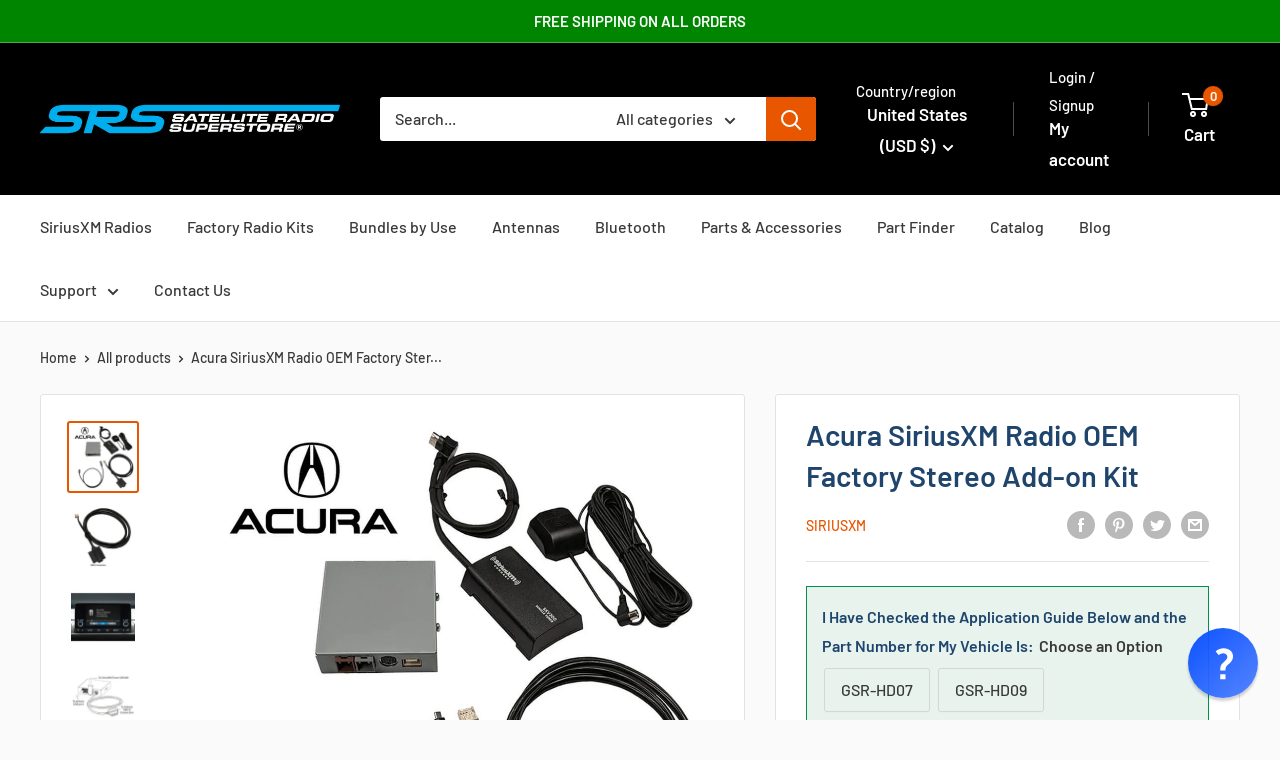

--- FILE ---
content_type: text/javascript; charset=utf-8
request_url: https://www.xm-radio-satellite.com/products/acura-siriusxm-radio-oem-factory-radio-kit.js
body_size: 2099
content:
{"id":7080433418372,"title":"Acura SiriusXM Radio OEM Factory Stereo Add-on Kit","handle":"acura-siriusxm-radio-oem-factory-radio-kit","description":"\u003cp\u003e\u003cspan style=\"font-size: large;\"\u003e\u003cstrong\u003eGet SiriusXM™ Radio in your Acura and use the factory installed stereo and controls to listen to music, change channels, and browse categories. Please use the \u003cspan style=\"color: #3366ff;\"\u003eApplication Guide\u003c\/span\u003e below to locate the \u003cspan style=\"color: #3366ff;\"\u003eModel Number\u003c\/span\u003e that works with your vehicle and then \u003cspan style=\"color: #3366ff;\"\u003eselect that model number\u003c\/span\u003e from the drop down window above the \u003cspan style=\"color: #3366ff;\"\u003eAd to Cart button\u003c\/span\u003e.\u003cbr\u003e\u003c\/strong\u003e\u003c\/span\u003e\u003c\/p\u003e\n\u003cp\u003e\u003cstrong\u003e\u003cspan style=\"font-size: medium;\"\u003eCompatibility\u003c\/span\u003e\u003c\/strong\u003e\u003c\/p\u003e\n\u003cp\u003e\u003cspan style=\"font-size: medium;\"\u003eBelow is a compatibility guide showing the kits that work with specific vehicle year, make and model. These kits will use the Factory USB port in the vehicle. Often this port is below the stereo or in the center console. You can still hide the wires with this option but there will be a single cable connected to the USB port.\u003c\/span\u003e\u003c\/p\u003e\n\u003ch6\u003e\u003cspan style=\"font-size: medium;\"\u003eINTEGRA\u003c\/span\u003e\u003c\/h6\u003e\n\u003cdiv style=\"overflow-x: auto;\"\u003e\n\u003ctable class=\"style1\"\u003e\n\u003ctbody\u003e\n\u003ctr\u003e\n\u003ctd\u003e\u003cstrong\u003eYear\u003c\/strong\u003e\u003c\/td\u003e\n\u003ctd\u003e\u003cstrong\u003eAudio System\u003c\/strong\u003e\u003c\/td\u003e\n\u003ctd\u003e\u003cstrong\u003eKit #\u003c\/strong\u003e\u003c\/td\u003e\n\u003c\/tr\u003e\n\u003ctr\u003e\n\u003ctd\u003e\u003cspan style=\"font-size: medium;\"\u003e2023-24\u003c\/span\u003e\u003c\/td\u003e\n\u003ctd\u003e\u003cspan style=\"font-size: medium;\"\u003eWith Factory USB\u003c\/span\u003e\u003c\/td\u003e\n\u003ctd\u003eGSR-HD07\u003cbr\u003e\n\u003c\/td\u003e\n\u003c\/tr\u003e\n\u003c\/tbody\u003e\n\u003c\/table\u003e\n\u003c\/div\u003e\n\u003ch6\u003e\u003cspan style=\"font-size: medium;\"\u003eMDX\u003c\/span\u003e\u003c\/h6\u003e\n\u003cdiv style=\"overflow-x: auto;\"\u003e\n\u003ctable class=\"style1\"\u003e\n\u003ctbody\u003e\n\u003ctr\u003e\n\u003ctd\u003e\u003cstrong\u003eYear\u003c\/strong\u003e\u003c\/td\u003e\n\u003ctd\u003e\u003cstrong\u003eAudio System\u003c\/strong\u003e\u003c\/td\u003e\n\u003ctd\u003e\u003cstrong\u003eKit #\u003c\/strong\u003e\u003c\/td\u003e\n\u003c\/tr\u003e\n\u003ctr\u003e\n\u003ctd\u003e\u003cspan style=\"font-size: medium;\"\u003e2025-26\u003c\/span\u003e\u003c\/td\u003e\n\u003ctd\u003e\u003cspan style=\"font-size: medium;\"\u003eWith Factory USB\u003c\/span\u003e\u003c\/td\u003e\n\u003ctd\u003eGSR-HD09\u003cbr\u003e\n\u003c\/td\u003e\n\u003c\/tr\u003e\n\u003c\/tbody\u003e\n\u003c\/table\u003e\n\u003c\/div\u003e\n\u003cp\u003e \u003c\/p\u003e\n\u003cp\u003e\u003cspan style=\"font-size: medium;\"\u003e\u003cstrong\u003eHigh Quality Sound\u003c\/strong\u003e\u003c\/span\u003e\u003c\/p\u003e\n\u003cp\u003e\u003cspan style=\"font-size: medium;\"\u003eEnjoy excellent sound quality with your commercial-free SiriusXM Satellite Radio. The \u003cspan\u003eGSR unit \u003c\/span\u003econnects directly to the back of your radio to provide outstanding sound quality through direct connection to your factory radio.\u003cbr\u003e\u003c\/span\u003e\u003c\/p\u003e\n\u003cp\u003e\u003cspan style=\"font-size: medium;\"\u003e\u003cstrong\u003ePresets\u003c\/strong\u003e\u003cbr\u003ePreset 36 of your favorite stations for easy and quick selection. (SAT emulation only) - GSR Model only \/ \u003cspan\u003eGSR-HD07 \u003c\/span\u003emodels have 18 presets.\u003cbr\u003e\u003c\/span\u003e\u003c\/p\u003e\n\u003cp\u003e\u003cspan style=\"font-size: medium;\"\u003e\u003cstrong\u003eChannel and category browsing\u003c\/strong\u003e\u003cbr\u003eQuickly browse all your channels using your factory radio controls. You can conveniently browse by channels, category, or presets to find your favorite channels. (SAT emulation only)\u003c\/span\u003e\u003c\/p\u003e\n\u003cp\u003e\u003cspan style=\"font-size: medium;\"\u003e\u003cstrong\u003ePlug and Play Design\u003c\/strong\u003e\u003cbr\u003e\u003cspan\u003eThe system \u003c\/span\u003econnects using a Plug-and-Play connection to the back of a compatible Acura factory radio and supports vehicles with or without navigation systems.\u003cbr\u003e\u003c\/span\u003e\u003c\/p\u003e\n\u003cp\u003e\u003cspan style=\"font-size: medium;\"\u003e\u003cstrong\u003eSee who’s playing\u003c\/strong\u003e\u003cbr\u003eChannel and song information are displayed on the radio LCD or navigation screen. (Title display is only available if your radio supports text display.)\u003cbr\u003e\u003c\/span\u003e\u003c\/p\u003e\n\u003cp\u003e\u003cspan style=\"font-size: medium;\"\u003e\u003cstrong\u003eIntegrated Radio and Steering Wheel Controls\u003c\/strong\u003e\u003cbr\u003eYou can conveniently browse all your Satellite Radio channels using the vehicle’s factory radio and steering wheel controls.\u003cbr\u003e\u003c\/span\u003e\u003c\/p\u003e\n\u003cp\u003e\u003cspan style=\"font-size: medium;\"\u003e\u003cstrong\u003eRetains all factory installed equipment\u003c\/strong\u003e\u003cbr\u003eOur unique technology allows you to keep all factory installed components (such as 6-disc CD changer, CD\/DVD changer, rear seat entertainment system). When you connect the \u003cspan\u003eGSR unit \u003c\/span\u003eto the audio system, Honda recognizes it as genuine Satellite Radio for newer models, and as an additional CD\/MD for older Honda models.\u003cbr\u003e\u003c\/span\u003e\u003c\/p\u003e\n\u003cp\u003e\u003cspan style=\"font-size: medium;\"\u003e\u003cstrong\u003ePackage Includes:\u003c\/strong\u003e\u003cbr\u003e\u003c\/span\u003e\u003c\/p\u003e\n\u003cul\u003e\n\u003cli\u003e\u003cspan style=\"font-size: medium;\"\u003eInterface Module\u003c\/span\u003e\u003c\/li\u003e\n\u003cli\u003e\u003cspan style=\"font-size: medium;\"\u003eSXV300 SiriusXM™ Radio Tuner\u003c\/span\u003e\u003c\/li\u003e\n\u003cli\u003e\u003cspan style=\"font-size: medium;\"\u003eCables\u003c\/span\u003e\u003c\/li\u003e\n\u003cli\u003e\u003cspan style=\"font-size: medium;\"\u003eManual\u003c\/span\u003e\u003c\/li\u003e\n\u003c\/ul\u003e","published_at":"2023-03-13T12:58:30-04:00","created_at":"2023-03-13T12:52:05-04:00","vendor":"SiriusXM","type":"","tags":["2023","Acura","chooseoption","FX2DPACK","Integra","vais","variantcolor"],"price":34995,"price_min":34995,"price_max":34995,"available":true,"price_varies":false,"compare_at_price":null,"compare_at_price_min":0,"compare_at_price_max":0,"compare_at_price_varies":false,"variants":[{"id":41345577615492,"title":"GSR-HD07","option1":"GSR-HD07","option2":null,"option3":null,"sku":"GSR-HD07_SXV300V1","requires_shipping":true,"taxable":true,"featured_image":null,"available":true,"name":"Acura SiriusXM Radio OEM Factory Stereo Add-on Kit - GSR-HD07","public_title":"GSR-HD07","options":["GSR-HD07"],"price":34995,"weight":454,"compare_at_price":null,"inventory_management":null,"barcode":"793611840720","requires_selling_plan":false,"selling_plan_allocations":[]},{"id":44616494022788,"title":"GSR-HD09","option1":"GSR-HD09","option2":null,"option3":null,"sku":"GSR-HD09_SXV300V1","requires_shipping":true,"taxable":true,"featured_image":null,"available":true,"name":"Acura SiriusXM Radio OEM Factory Stereo Add-on Kit - GSR-HD09","public_title":"GSR-HD09","options":["GSR-HD09"],"price":34995,"weight":454,"compare_at_price":null,"inventory_management":null,"barcode":"","requires_selling_plan":false,"selling_plan_allocations":[]}],"images":["\/\/cdn.shopify.com\/s\/files\/1\/0308\/5844\/4932\/files\/Acura-SiriusXM-Factory-Radio-Add-on-Kit-ODBII_1f9c99d7-bfee-44a0-9868-0aecd58c622c.jpg?v=1729875037","\/\/cdn.shopify.com\/s\/files\/1\/0308\/5844\/4932\/files\/ODBII-Power-Harness_d7974b91-4bcc-46ad-b2fe-d62620656f86.jpg?v=1729806008","\/\/cdn.shopify.com\/s\/files\/1\/0308\/5844\/4932\/files\/HD07_4c6724da-bb95-4a1e-b52f-035244fc4b74.jpg?v=1686680575","\/\/cdn.shopify.com\/s\/files\/1\/0308\/5844\/4932\/files\/SiriusXM-Factory-Radio-Kit-Assembled1024.jpg?v=1729806219","\/\/cdn.shopify.com\/s\/files\/1\/0308\/5844\/4932\/files\/SiriusXM-Factory-Radio-Kit-Includes-1024.jpg?v=1729806219"],"featured_image":"\/\/cdn.shopify.com\/s\/files\/1\/0308\/5844\/4932\/files\/Acura-SiriusXM-Factory-Radio-Add-on-Kit-ODBII_1f9c99d7-bfee-44a0-9868-0aecd58c622c.jpg?v=1729875037","options":[{"name":"I Have Checked the Application Guide Below and the Part Number for My Vehicle Is","position":1,"values":["GSR-HD07","GSR-HD09"]}],"url":"\/products\/acura-siriusxm-radio-oem-factory-radio-kit","media":[{"alt":"Acura OEM adapter allows you to listen to SiriusXM Radio with factory controls","id":33110710616196,"position":1,"preview_image":{"aspect_ratio":1.0,"height":1024,"width":1024,"src":"https:\/\/cdn.shopify.com\/s\/files\/1\/0308\/5844\/4932\/files\/Acura-SiriusXM-Factory-Radio-Add-on-Kit-ODBII_1f9c99d7-bfee-44a0-9868-0aecd58c622c.jpg?v=1729875037"},"aspect_ratio":1.0,"height":1024,"media_type":"image","src":"https:\/\/cdn.shopify.com\/s\/files\/1\/0308\/5844\/4932\/files\/Acura-SiriusXM-Factory-Radio-Add-on-Kit-ODBII_1f9c99d7-bfee-44a0-9868-0aecd58c622c.jpg?v=1729875037","width":1024},{"alt":"ODBII Power Harness for SiriusXM Factory Stereo Kit","id":33107395215492,"position":2,"preview_image":{"aspect_ratio":1.0,"height":1024,"width":1024,"src":"https:\/\/cdn.shopify.com\/s\/files\/1\/0308\/5844\/4932\/files\/ODBII-Power-Harness_d7974b91-4bcc-46ad-b2fe-d62620656f86.jpg?v=1729806008"},"aspect_ratio":1.0,"height":1024,"media_type":"image","src":"https:\/\/cdn.shopify.com\/s\/files\/1\/0308\/5844\/4932\/files\/ODBII-Power-Harness_d7974b91-4bcc-46ad-b2fe-d62620656f86.jpg?v=1729806008","width":1024},{"alt":"Acura SiriusXM Satellite Radio Factory Stereo Display","id":25173603516548,"position":3,"preview_image":{"aspect_ratio":1.0,"height":1024,"width":1024,"src":"https:\/\/cdn.shopify.com\/s\/files\/1\/0308\/5844\/4932\/files\/HD07_4c6724da-bb95-4a1e-b52f-035244fc4b74.jpg?v=1686680575"},"aspect_ratio":1.0,"height":1024,"media_type":"image","src":"https:\/\/cdn.shopify.com\/s\/files\/1\/0308\/5844\/4932\/files\/HD07_4c6724da-bb95-4a1e-b52f-035244fc4b74.jpg?v=1686680575","width":1024},{"alt":"Connections overview","id":33107403997316,"position":4,"preview_image":{"aspect_ratio":1.0,"height":1024,"width":1024,"src":"https:\/\/cdn.shopify.com\/s\/files\/1\/0308\/5844\/4932\/files\/SiriusXM-Factory-Radio-Kit-Assembled1024.jpg?v=1729806219"},"aspect_ratio":1.0,"height":1024,"media_type":"image","src":"https:\/\/cdn.shopify.com\/s\/files\/1\/0308\/5844\/4932\/files\/SiriusXM-Factory-Radio-Kit-Assembled1024.jpg?v=1729806219","width":1024},{"alt":"Package Includes","id":33107403964548,"position":5,"preview_image":{"aspect_ratio":1.0,"height":1024,"width":1024,"src":"https:\/\/cdn.shopify.com\/s\/files\/1\/0308\/5844\/4932\/files\/SiriusXM-Factory-Radio-Kit-Includes-1024.jpg?v=1729806219"},"aspect_ratio":1.0,"height":1024,"media_type":"image","src":"https:\/\/cdn.shopify.com\/s\/files\/1\/0308\/5844\/4932\/files\/SiriusXM-Factory-Radio-Kit-Includes-1024.jpg?v=1729806219","width":1024}],"requires_selling_plan":false,"selling_plan_groups":[]}

--- FILE ---
content_type: text/javascript
request_url: https://www.xm-radio-satellite.com/cdn/shop/t/10/assets/custom.js?v=102476495355921946141682695769
body_size: -628
content:
//# sourceMappingURL=/cdn/shop/t/10/assets/custom.js.map?v=102476495355921946141682695769


--- FILE ---
content_type: text/javascript; charset=utf-8
request_url: https://www.xm-radio-satellite.com/products/acura-siriusxm-radio-oem-factory-radio-kit.js
body_size: 2488
content:
{"id":7080433418372,"title":"Acura SiriusXM Radio OEM Factory Stereo Add-on Kit","handle":"acura-siriusxm-radio-oem-factory-radio-kit","description":"\u003cp\u003e\u003cspan style=\"font-size: large;\"\u003e\u003cstrong\u003eGet SiriusXM™ Radio in your Acura and use the factory installed stereo and controls to listen to music, change channels, and browse categories. Please use the \u003cspan style=\"color: #3366ff;\"\u003eApplication Guide\u003c\/span\u003e below to locate the \u003cspan style=\"color: #3366ff;\"\u003eModel Number\u003c\/span\u003e that works with your vehicle and then \u003cspan style=\"color: #3366ff;\"\u003eselect that model number\u003c\/span\u003e from the drop down window above the \u003cspan style=\"color: #3366ff;\"\u003eAd to Cart button\u003c\/span\u003e.\u003cbr\u003e\u003c\/strong\u003e\u003c\/span\u003e\u003c\/p\u003e\n\u003cp\u003e\u003cstrong\u003e\u003cspan style=\"font-size: medium;\"\u003eCompatibility\u003c\/span\u003e\u003c\/strong\u003e\u003c\/p\u003e\n\u003cp\u003e\u003cspan style=\"font-size: medium;\"\u003eBelow is a compatibility guide showing the kits that work with specific vehicle year, make and model. These kits will use the Factory USB port in the vehicle. Often this port is below the stereo or in the center console. You can still hide the wires with this option but there will be a single cable connected to the USB port.\u003c\/span\u003e\u003c\/p\u003e\n\u003ch6\u003e\u003cspan style=\"font-size: medium;\"\u003eINTEGRA\u003c\/span\u003e\u003c\/h6\u003e\n\u003cdiv style=\"overflow-x: auto;\"\u003e\n\u003ctable class=\"style1\"\u003e\n\u003ctbody\u003e\n\u003ctr\u003e\n\u003ctd\u003e\u003cstrong\u003eYear\u003c\/strong\u003e\u003c\/td\u003e\n\u003ctd\u003e\u003cstrong\u003eAudio System\u003c\/strong\u003e\u003c\/td\u003e\n\u003ctd\u003e\u003cstrong\u003eKit #\u003c\/strong\u003e\u003c\/td\u003e\n\u003c\/tr\u003e\n\u003ctr\u003e\n\u003ctd\u003e\u003cspan style=\"font-size: medium;\"\u003e2023-24\u003c\/span\u003e\u003c\/td\u003e\n\u003ctd\u003e\u003cspan style=\"font-size: medium;\"\u003eWith Factory USB\u003c\/span\u003e\u003c\/td\u003e\n\u003ctd\u003eGSR-HD07\u003cbr\u003e\n\u003c\/td\u003e\n\u003c\/tr\u003e\n\u003c\/tbody\u003e\n\u003c\/table\u003e\n\u003c\/div\u003e\n\u003ch6\u003e\u003cspan style=\"font-size: medium;\"\u003eMDX\u003c\/span\u003e\u003c\/h6\u003e\n\u003cdiv style=\"overflow-x: auto;\"\u003e\n\u003ctable class=\"style1\"\u003e\n\u003ctbody\u003e\n\u003ctr\u003e\n\u003ctd\u003e\u003cstrong\u003eYear\u003c\/strong\u003e\u003c\/td\u003e\n\u003ctd\u003e\u003cstrong\u003eAudio System\u003c\/strong\u003e\u003c\/td\u003e\n\u003ctd\u003e\u003cstrong\u003eKit #\u003c\/strong\u003e\u003c\/td\u003e\n\u003c\/tr\u003e\n\u003ctr\u003e\n\u003ctd\u003e\u003cspan style=\"font-size: medium;\"\u003e2025-26\u003c\/span\u003e\u003c\/td\u003e\n\u003ctd\u003e\u003cspan style=\"font-size: medium;\"\u003eWith Factory USB\u003c\/span\u003e\u003c\/td\u003e\n\u003ctd\u003eGSR-HD09\u003cbr\u003e\n\u003c\/td\u003e\n\u003c\/tr\u003e\n\u003c\/tbody\u003e\n\u003c\/table\u003e\n\u003c\/div\u003e\n\u003cp\u003e \u003c\/p\u003e\n\u003cp\u003e\u003cspan style=\"font-size: medium;\"\u003e\u003cstrong\u003eHigh Quality Sound\u003c\/strong\u003e\u003c\/span\u003e\u003c\/p\u003e\n\u003cp\u003e\u003cspan style=\"font-size: medium;\"\u003eEnjoy excellent sound quality with your commercial-free SiriusXM Satellite Radio. The \u003cspan\u003eGSR unit \u003c\/span\u003econnects directly to the back of your radio to provide outstanding sound quality through direct connection to your factory radio.\u003cbr\u003e\u003c\/span\u003e\u003c\/p\u003e\n\u003cp\u003e\u003cspan style=\"font-size: medium;\"\u003e\u003cstrong\u003ePresets\u003c\/strong\u003e\u003cbr\u003ePreset 36 of your favorite stations for easy and quick selection. (SAT emulation only) - GSR Model only \/ \u003cspan\u003eGSR-HD07 \u003c\/span\u003emodels have 18 presets.\u003cbr\u003e\u003c\/span\u003e\u003c\/p\u003e\n\u003cp\u003e\u003cspan style=\"font-size: medium;\"\u003e\u003cstrong\u003eChannel and category browsing\u003c\/strong\u003e\u003cbr\u003eQuickly browse all your channels using your factory radio controls. You can conveniently browse by channels, category, or presets to find your favorite channels. (SAT emulation only)\u003c\/span\u003e\u003c\/p\u003e\n\u003cp\u003e\u003cspan style=\"font-size: medium;\"\u003e\u003cstrong\u003ePlug and Play Design\u003c\/strong\u003e\u003cbr\u003e\u003cspan\u003eThe system \u003c\/span\u003econnects using a Plug-and-Play connection to the back of a compatible Acura factory radio and supports vehicles with or without navigation systems.\u003cbr\u003e\u003c\/span\u003e\u003c\/p\u003e\n\u003cp\u003e\u003cspan style=\"font-size: medium;\"\u003e\u003cstrong\u003eSee who’s playing\u003c\/strong\u003e\u003cbr\u003eChannel and song information are displayed on the radio LCD or navigation screen. (Title display is only available if your radio supports text display.)\u003cbr\u003e\u003c\/span\u003e\u003c\/p\u003e\n\u003cp\u003e\u003cspan style=\"font-size: medium;\"\u003e\u003cstrong\u003eIntegrated Radio and Steering Wheel Controls\u003c\/strong\u003e\u003cbr\u003eYou can conveniently browse all your Satellite Radio channels using the vehicle’s factory radio and steering wheel controls.\u003cbr\u003e\u003c\/span\u003e\u003c\/p\u003e\n\u003cp\u003e\u003cspan style=\"font-size: medium;\"\u003e\u003cstrong\u003eRetains all factory installed equipment\u003c\/strong\u003e\u003cbr\u003eOur unique technology allows you to keep all factory installed components (such as 6-disc CD changer, CD\/DVD changer, rear seat entertainment system). When you connect the \u003cspan\u003eGSR unit \u003c\/span\u003eto the audio system, Honda recognizes it as genuine Satellite Radio for newer models, and as an additional CD\/MD for older Honda models.\u003cbr\u003e\u003c\/span\u003e\u003c\/p\u003e\n\u003cp\u003e\u003cspan style=\"font-size: medium;\"\u003e\u003cstrong\u003ePackage Includes:\u003c\/strong\u003e\u003cbr\u003e\u003c\/span\u003e\u003c\/p\u003e\n\u003cul\u003e\n\u003cli\u003e\u003cspan style=\"font-size: medium;\"\u003eInterface Module\u003c\/span\u003e\u003c\/li\u003e\n\u003cli\u003e\u003cspan style=\"font-size: medium;\"\u003eSXV300 SiriusXM™ Radio Tuner\u003c\/span\u003e\u003c\/li\u003e\n\u003cli\u003e\u003cspan style=\"font-size: medium;\"\u003eCables\u003c\/span\u003e\u003c\/li\u003e\n\u003cli\u003e\u003cspan style=\"font-size: medium;\"\u003eManual\u003c\/span\u003e\u003c\/li\u003e\n\u003c\/ul\u003e","published_at":"2023-03-13T12:58:30-04:00","created_at":"2023-03-13T12:52:05-04:00","vendor":"SiriusXM","type":"","tags":["2023","Acura","chooseoption","FX2DPACK","Integra","vais","variantcolor"],"price":34995,"price_min":34995,"price_max":34995,"available":true,"price_varies":false,"compare_at_price":null,"compare_at_price_min":0,"compare_at_price_max":0,"compare_at_price_varies":false,"variants":[{"id":41345577615492,"title":"GSR-HD07","option1":"GSR-HD07","option2":null,"option3":null,"sku":"GSR-HD07_SXV300V1","requires_shipping":true,"taxable":true,"featured_image":null,"available":true,"name":"Acura SiriusXM Radio OEM Factory Stereo Add-on Kit - GSR-HD07","public_title":"GSR-HD07","options":["GSR-HD07"],"price":34995,"weight":454,"compare_at_price":null,"inventory_management":null,"barcode":"793611840720","requires_selling_plan":false,"selling_plan_allocations":[]},{"id":44616494022788,"title":"GSR-HD09","option1":"GSR-HD09","option2":null,"option3":null,"sku":"GSR-HD09_SXV300V1","requires_shipping":true,"taxable":true,"featured_image":null,"available":true,"name":"Acura SiriusXM Radio OEM Factory Stereo Add-on Kit - GSR-HD09","public_title":"GSR-HD09","options":["GSR-HD09"],"price":34995,"weight":454,"compare_at_price":null,"inventory_management":null,"barcode":"","requires_selling_plan":false,"selling_plan_allocations":[]}],"images":["\/\/cdn.shopify.com\/s\/files\/1\/0308\/5844\/4932\/files\/Acura-SiriusXM-Factory-Radio-Add-on-Kit-ODBII_1f9c99d7-bfee-44a0-9868-0aecd58c622c.jpg?v=1729875037","\/\/cdn.shopify.com\/s\/files\/1\/0308\/5844\/4932\/files\/ODBII-Power-Harness_d7974b91-4bcc-46ad-b2fe-d62620656f86.jpg?v=1729806008","\/\/cdn.shopify.com\/s\/files\/1\/0308\/5844\/4932\/files\/HD07_4c6724da-bb95-4a1e-b52f-035244fc4b74.jpg?v=1686680575","\/\/cdn.shopify.com\/s\/files\/1\/0308\/5844\/4932\/files\/SiriusXM-Factory-Radio-Kit-Assembled1024.jpg?v=1729806219","\/\/cdn.shopify.com\/s\/files\/1\/0308\/5844\/4932\/files\/SiriusXM-Factory-Radio-Kit-Includes-1024.jpg?v=1729806219"],"featured_image":"\/\/cdn.shopify.com\/s\/files\/1\/0308\/5844\/4932\/files\/Acura-SiriusXM-Factory-Radio-Add-on-Kit-ODBII_1f9c99d7-bfee-44a0-9868-0aecd58c622c.jpg?v=1729875037","options":[{"name":"I Have Checked the Application Guide Below and the Part Number for My Vehicle Is","position":1,"values":["GSR-HD07","GSR-HD09"]}],"url":"\/products\/acura-siriusxm-radio-oem-factory-radio-kit","media":[{"alt":"Acura OEM adapter allows you to listen to SiriusXM Radio with factory controls","id":33110710616196,"position":1,"preview_image":{"aspect_ratio":1.0,"height":1024,"width":1024,"src":"https:\/\/cdn.shopify.com\/s\/files\/1\/0308\/5844\/4932\/files\/Acura-SiriusXM-Factory-Radio-Add-on-Kit-ODBII_1f9c99d7-bfee-44a0-9868-0aecd58c622c.jpg?v=1729875037"},"aspect_ratio":1.0,"height":1024,"media_type":"image","src":"https:\/\/cdn.shopify.com\/s\/files\/1\/0308\/5844\/4932\/files\/Acura-SiriusXM-Factory-Radio-Add-on-Kit-ODBII_1f9c99d7-bfee-44a0-9868-0aecd58c622c.jpg?v=1729875037","width":1024},{"alt":"ODBII Power Harness for SiriusXM Factory Stereo Kit","id":33107395215492,"position":2,"preview_image":{"aspect_ratio":1.0,"height":1024,"width":1024,"src":"https:\/\/cdn.shopify.com\/s\/files\/1\/0308\/5844\/4932\/files\/ODBII-Power-Harness_d7974b91-4bcc-46ad-b2fe-d62620656f86.jpg?v=1729806008"},"aspect_ratio":1.0,"height":1024,"media_type":"image","src":"https:\/\/cdn.shopify.com\/s\/files\/1\/0308\/5844\/4932\/files\/ODBII-Power-Harness_d7974b91-4bcc-46ad-b2fe-d62620656f86.jpg?v=1729806008","width":1024},{"alt":"Acura SiriusXM Satellite Radio Factory Stereo Display","id":25173603516548,"position":3,"preview_image":{"aspect_ratio":1.0,"height":1024,"width":1024,"src":"https:\/\/cdn.shopify.com\/s\/files\/1\/0308\/5844\/4932\/files\/HD07_4c6724da-bb95-4a1e-b52f-035244fc4b74.jpg?v=1686680575"},"aspect_ratio":1.0,"height":1024,"media_type":"image","src":"https:\/\/cdn.shopify.com\/s\/files\/1\/0308\/5844\/4932\/files\/HD07_4c6724da-bb95-4a1e-b52f-035244fc4b74.jpg?v=1686680575","width":1024},{"alt":"Connections overview","id":33107403997316,"position":4,"preview_image":{"aspect_ratio":1.0,"height":1024,"width":1024,"src":"https:\/\/cdn.shopify.com\/s\/files\/1\/0308\/5844\/4932\/files\/SiriusXM-Factory-Radio-Kit-Assembled1024.jpg?v=1729806219"},"aspect_ratio":1.0,"height":1024,"media_type":"image","src":"https:\/\/cdn.shopify.com\/s\/files\/1\/0308\/5844\/4932\/files\/SiriusXM-Factory-Radio-Kit-Assembled1024.jpg?v=1729806219","width":1024},{"alt":"Package Includes","id":33107403964548,"position":5,"preview_image":{"aspect_ratio":1.0,"height":1024,"width":1024,"src":"https:\/\/cdn.shopify.com\/s\/files\/1\/0308\/5844\/4932\/files\/SiriusXM-Factory-Radio-Kit-Includes-1024.jpg?v=1729806219"},"aspect_ratio":1.0,"height":1024,"media_type":"image","src":"https:\/\/cdn.shopify.com\/s\/files\/1\/0308\/5844\/4932\/files\/SiriusXM-Factory-Radio-Kit-Includes-1024.jpg?v=1729806219","width":1024}],"requires_selling_plan":false,"selling_plan_groups":[]}